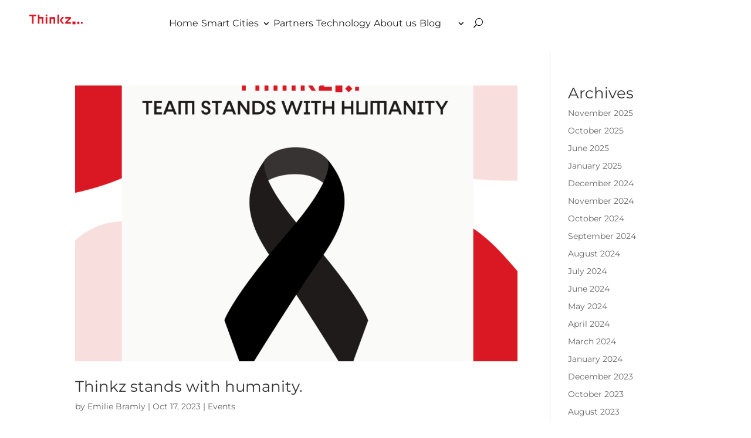

--- FILE ---
content_type: text/css; charset=UTF-8
request_url: https://thinkz.ai/wp-content/cache/min/1/wp-content/themes/divi-child/style.css?ver=1768238280
body_size: 1501
content:
@import url(https://fonts.googleapis.com/css2?family=Montserrat:ital,wght@0,100..900;1,100..900&display=swap);header{position:fixed;top:0;left:0;width:100%;z-index:9999;transition:transform 0.3s ease-in-out;will-change:transform}header .et_builder_inner_content{display:flex;flex-direction:column-reverse}.et-menu{display:flex;gap:1rem!important}.et_pb_section_0>.et_pb_background_mask{background-image:url(/wp-content/uploads/2025/06/mask-hero.svg)!important;background-size:cover;background-repeat:no-repeat;background-position:center;@media screen and (max-width:768px){background-image:none!important}}.et_pb_section_0{min-height:716px}.footer-title{color:#fff;font-weight:700}.footer-menu{padding:0!important;display:flex;flex-direction:column;gap:.25rem}.footer-menu .menu-item{color:#fff;font-size:14px;list-style:none;margin:0;padding:0}.sr-only{position:absolute!important;width:1px;height:1px;padding:0;margin:-1px;overflow:hidden;clip:rect(0 0 0 0);clip-path:inset(50%);border:0;white-space:nowrap}a.et_pb_menu__icon,button.et_pb_menu__icon{margin:0 20px;font-size:16px;padding-top:2px}#thinkz-search-bar{background:linear-gradient(135deg,#ffffff,#f7f9fc);padding:10px;text-align:center;box-shadow:0 2px 10px rgba(0,0,0,.05);z-index:1000;display:flex;justify-content:flex-end;padding-right:50px;padding-left:50px;@media screen and (max-width:980px){padding-right:10px;padding-left:10px;display:flex;justify-content:center}@media screen and (max-width:400px){display:none}}#lang-buttons>div>div>a>span{padding:7px 21px!important}#megamenu-fix-responsive{padding-top:25px;padding-bottom:25px}.menu-item>a{white-space:nowrap}#thinkz-search-bar .searchform{display:inline-flex;align-items:center;gap:10px;width:auto;justify-content:center}.search-wrapper{display:flex;align-items:center;background:#fff;border:1px solid #e2e8f0;border-radius:50px;padding:0 13px;width:100%;position:relative;box-shadow:0 0 0 0 transparent;transition:box-shadow 0.3s ease}.search-wrapper:focus-within{box-shadow:0 0 0 3px rgba(66,153,225,.4)}.search-icon{font-size:13px;color:#a0aec0;margin-right:10px}.search-input{flex:1;border:none;background:transparent;padding:10px 0;font-size:15px;outline:none;color:#333}.search-input::placeholder{font-size:15px}.clear-button{background:none;border:none;color:#aaa;font-size:15px;cursor:pointer;margin-left:10px;display:none;padding:0;line-height:1}.clear-button:hover{color:#555}.search-button{color:#fff;border:none;border-radius:25px;padding:.7rem 2rem;width:auto;height:auto;cursor:pointer;font-size:15px;display:flex;align-items:center;justify-content:center;transition:background 0.3s ease;background-color:#000}.search-button:hover{background:#4338ca}.search-input::-webkit-search-cancel-button{-webkit-appearance:none;appearance:none;display:none}#lang-buttons>div{display:flex;justify-content:flex-end!important}.et_pb_section_0_tb_header{box-shadow:none!important}@media only screen and (max-width:980px){.et_pb_image_1_tb_header{margin-left:10px!important}}html{margin-top:0px!important}#main-content{margin-top:88px}#post-27823>div>div>div>div.et_pb_section.et_pb_section_0.et_pb_with_background.et_section_regular>div{margin-top:0px!important}#post-1958>div>div>div>div.et_pb_section.et_pb_section_0.et_pb_with_background.et_section_regular{margin-top:280px!important}.skip-link:focus{position:fixed!important;left:10px!important;top:10px!important;width:auto!important;height:auto!important;background:#000;color:#fff;padding:8px 16px;text-decoration:none;z-index:10000;font-size:16px;border-radius:4px}.menu-item a.active{border-bottom:1px solid #ce1e19!important}.menu-item a:before{content:none!important}.et_pb_menu--without-logo .et_pb_menu__menu>nav>ul>li>a{padding-bottom:4px!important}body{font-family:'Montserrat-Thinkz',Helvetica,Arial,Lucida,sans-serif}.wdc_content_carousel_0 .wdc-carousel-nav .wdc-carousel-nav-item .title{font-size:20px;color:#E02B20;margin-bottom:10px}.wdc-post-content .title{margin-bottom:10px}.wdc-post-content .title a{color:#000;font-size:16px}.footer-title{font-family:'Montserrat-Thinkz',Helvetica,Arial,Lucida,sans-serif;font-weight:700;font-size:18px}.faq-title{font-family:'Montserrat-Thinkz',Helvetica,Arial,Lucida,sans-serif;font-weight:700;font-size:18px}.mockup-2-col-container{display:flex;justify-content:center}.mockup-2-col-container .et_pb_column{display:flex;justify-content:center;gap:5.5%;width:100%;margin:auto;@media screen and (max-width:980px){flex-direction:column}}.mockup-2-col-container .et_pb_column .et_pb_module{margin-right:0;width:15.6%;@media screen and (max-width:980px){width:50%;margin:auto}@media screen and (max-width:500px){width:100%}}#pojo-a11y-toolbar .pojo-a11y-toolbar-toggle a{font-size:25px!important}#pojo-a11y-toolbar .pojo-a11y-toolbar-toggle{position:fixed!important;left:0!important;top:calc(50% - 230px)!important;transform:translateY(-50%)!important;z-index:9999!important}.pojo-a11y-toolbar-overlay{position:fixed!important;top:50%!important;transform:translateY(-50%)!important;z-index:9999!important}.social-section .social-link{width:auto}.sr-only{position:absolute!important;width:1px;height:1px;padding:0;margin:-1px;overflow:hidden;clip:rect(0,0,0,0);white-space:nowrap;border:0}.wp-image-274{width:100px;height:auto}#post-29320>div>div>div>div.et_pb_section.et_pb_section_2.et_section_regular>div.et_pb_row.et_pb_row_7{display:none!important}#post-29320>div>div>div>div.et_pb_section.et_pb_section_2.et_section_regular>div.et_pb_row.et_pb_row_9{display:none!important}#post-29320>div>div>div>div.et_pb_section.et_pb_section_2.et_section_regular>div.et_pb_row.et_pb_row_6,#post-29320>div>div>div>div.et_pb_section.et_pb_section_2.et_section_regular>div.et_pb_row.et_pb_row_8.et_pb_equal_columns.et_pb_gutters1,#post-29320>div>div>div>div.et_pb_section.et_pb_section_2.et_section_regular>div.et_pb_row.et_pb_row_10{padding:2.5rem;margin:2.5rem auto;@media screen and (max-width:768px){padding:1rem;margin:1rem auto}}

--- FILE ---
content_type: text/css; charset=UTF-8
request_url: https://thinkz.ai/wp-content/cache/min/1/wp-content/plugins/divi-mega-pro/assets/css/main.css?ver=1768238280
body_size: 1932
content:
.tippy-tooltip[data-animation=fade][data-state=hidden]{opacity:0}.tippy-iOS{cursor:pointer!important;-webkit-tap-highlight-color:transparent}.tippy-popper{pointer-events:none;max-width:calc(100vw);transition-timing-function:cubic-bezier(.165,.84,.44,1);transition-property:transform}.tippy-tooltip{position:relative;border-radius:4px;background-color:#333;transition-property:visibility,opacity,transform;outline:0}.tippy-tooltip[data-placement^=top]>.tippy-arrow:before{border-width:8px 8px 0;border-top-color:#333;margin:0 3px;transform-origin:50% 0;bottom:-7px}.tippy-tooltip[data-placement^=bottom]>.tippy-arrow:before{border-width:0 8px 8px;border-bottom-color:#333;margin:0 3px;transform-origin:50% 7px;top:-7px}.tippy-tooltip[data-placement^=left]>.tippy-arrow:before{border-width:8px 0 8px 8px;border-left-color:#333;margin:3px 0;transform-origin:0 50%;right:-7px}.tippy-tooltip[data-placement^=right]>.tippy-arrow:before{border-width:8px 8px 8px 0;border-right-color:#333;margin:3px 0;transform-origin:7px 50%;left:-7px}.tippy-tooltip[data-interactive][data-state=visible]{pointer-events:auto}.tippy-tooltip[data-inertia][data-state=visible]{transition-timing-function:cubic-bezier(.54,1.5,.38,1.11)}.tippy-arrow{position:absolute}.tippy-arrow:before{content:"";position:absolute;border-color:transparent;border-style:solid}.tippy-content{padding:5px 9px;position:relative;z-index:1002}.tippy-tooltip[data-placement^="bottom"]>.tippy-arrow{top:0}.tippy-tooltip[data-placement^="top"]>.tippy-arrow{bottom:0}.tippy-tooltip.dmmbasic-theme{padding:0!important}.tippy-tooltip[data-placement^=top]>.tippy-svg-arrow{transform-origin:50% 0;margin:0 3px;bottom:-6.5px}.tippy-tooltip[data-placement^=top]>.tippy-svg-arrow svg{transform:rotate(180deg)}.tippy-tooltip[data-placement^=bottom]>.tippy-svg-arrow{transform-origin:50% 7px;margin:0 3px;top:-7px}.tippy-tooltip[data-placement^=left]>.tippy-svg-arrow{transform-origin:33.33333333% 50%;margin:3px 0;right:-12px}.tippy-tooltip[data-placement^=left]>.tippy-svg-arrow svg{transform:rotate(90deg)}.tippy-tooltip[data-placement^=right]>.tippy-svg-arrow{transform-origin:66.66666666% 50%;margin:3px 0;left:-12px}.tippy-tooltip[data-placement^=right]>.tippy-svg-arrow svg{transform:rotate(-90deg)}.tippy-tooltip[data-interactive]>.tippy-svg-arrow path{pointer-events:auto}.tippy-svg-arrow{position:absolute;width:18px;height:7px;fill:#333;pointer-events:none;z-index:16777271}.tippy-svg-arrow svg{position:absolute;left:0}.tippy-arrow-triangle .tippy-svg-arrow{width:16px;height:16px;z-index:1001}.tippy-arrow-triangle .tippy-tooltip[data-placement^=top]>.tippy-svg-arrow{bottom:-6.5px}.tippy-arrow-triangle .tippy-tooltip[data-placement^=bottom]>.tippy-svg-arrow{top:-10px}.tippy-arrow-triangle .tippy-tooltip[data-placement^=left]>.tippy-svg-arrow{right:-12px}.tippy-arrow-triangle .tippy-tooltip[data-placement^=right]>.tippy-svg-arrow{left:-12px}.tippy-popper{pointer-events:auto}.tippy-popper.tippy-popper-singleton .tippy-content{transition-property:transform,opacity,width,height,max-height!important;transition-duration:0.3s!important;transition-delay:0!important}.tippy-popper.tippy-popper-singleton .et_pb_row{transition-property:opacity!important;transition-duration:0.2s!important;transition-timing-function:linear!important;transition-delay:0!important}.tippy-popper.tippy-popper-singleton .et_pb_row{opacity:.2}.tippy-popper.tippy-popper-singleton .tippy-popper .et_pb_row{opacity:1;transition:opacity 0.3s,visibility 0.3s}.tippy-popper-wide{width:100%;max-width:calc(100% - 0px)!important}.tippy-popper-singleton .tippy-popper-wide{max-width:calc(100vw - 25px)!important}.tippy-popper-75{width:75%}.tippy-popper-50{width:50%}.tippy-popper-25{width:25%}.tippy-popper-centered-horizontal{left:0!important;width:100%}.tippy-content-centered-horizontal{position:relative;left:50%!important;transform:translate(-50%)!important}.tippy-popper-fixpercent .tippy-tooltip{max-width:100%!important}.tippy-static-parent-node{position:static!important}.osx .tippy-tooltip{position:relative!important}.tippy-content,.tippy-tooltip{padding:0;background-color:transparent}.tippy-backdrop{border-radius:0}.divi-mega-pro-mobile .tippy-popper.topfixed{left:0!important;top:0!important;position:fixed!important;-webkit-transform:none!important;-moz-transform:none!important;-ms-transform:none!important;-o-transform:none!important;transform:none!important}.divi-mega-pro-mobile .tippy-popper .divimegapro-pre-body{height:auto}.tippy-tooltip.dmpbasic-theme{background:0;border:0}.dmphidden,.et_pb_signup_divimegaproid{visibility:hidden;display:none}.dmmbasic-theme .divimegapro-flexheight{max-height:inherit}.divimegapro-container{display:none}.divimegapro-container.dmp-show,.dmp-divimobilemenu-visible{display:block!important}.dmp-divimobilemenu-visible{padding:5%!important;height:auto!important}.divimegapro{min-width:300px;margin:0;width:auto!important;left:0;overflow:visible;background:none;-webkit-backface-visibility:hidden;-webkit-overflow-scrolling:touch}.dl-noboxshadow>.et_pb_section:first-child{box-shadow:none!important}.dl-noboxshadow-nopadding{padding:0!important;box-shadow:none!important}.tippy-popper.tippy-popper-singleton.tippy-popper-transition .divimegapro,.tippy-popper.tippy-popper-singleton.tippy-popper-transition .tippy-content{overflow:hidden!important}.divimegapro>.et_pb_section>div{width:100%}.diviPositionRelative{position:relative!important}.divimegapro-nob .divimegapro-content-inner{position:relative;margin:auto}.tippy-popper-fixontop{top:0!important;position:fixed!important}#sidebar-divimegapro.sidebar-divimegapro-bottom{bottom:0}.divimegapro a{cursor:pointer}.divimegapro-body ul{padding:0 0 23px 1em;line-height:26px;list-style-type:disc}.divimegapro-body ol{padding:0 0 23px;line-height:26px;list-style-position:inside;list-style-type:decimal}.divimegapro-close-container{position:absolute;right:10px;top:3px;width:32px;height:32px;clear:both;line-height:1;visibility:hidden}.divimegapro-close-container .divimegapro-close{width:auto;height:auto;display:block;position:absolute;cursor:pointer;right:10px;top:0;overflow:hidden;border:none;outline:none;z-index:99991;font-size:35px;line-height:32px;min-height:15px;min-width:15px;color:inherit;background-color:transparent;font-family:inherit;font-weight:300;padding:5px;-moz-border-radius:5%;-webkit-border-radius:5%;-khtml-border-radius:5%;border-radius:5%}.divimegapro-close-container .divimegapro-close span{position:absolute;top:45%;left:50%;transform:translateX(-50%) translateY(-50%)}.dmp-open .divimegapro-close:focus,.dmp-open .divimegapro-close:focus-visible{border:dotted 2px gray}.divimegapro-close-container .divimegapro-close:after{content:' ';display:block;font-size:70px;height:25px;width:25px;z-index:99;position:relative;visibility:hidden}.divimegapro-close-container .divimegapro-close span.dmm-custom-btn{position:absolute;top:45%;left:50%;transform:translateX(-50%) translateY(-50%)}.divimegapro-close-container .divimegapro-close:hover{opacity:.8}.divimegapro-close-container .divimegapro-customclose-btn span{position:relative;top:-2px}body .divimegapro-close-container.divimegapro-close-container-visible,body.et_mobile_device .divimegapro-close-container.dmp_enablemobile,body:not(.divi-mega-pro-mobile) .divimegapro-close-container.dmp_enabledesktop{display:block;visibility:visible}body .tippy-popper.tippy-popper-singleton.tippy_left_5px_neg{left:-5px!important}body .tippy-popper .divimegapro .et_pb_slide_image img.active{max-height:100%!important}body>.et-l{display:none!important;z-index:-1000;position:fixed;visibility:hidden!important}.divimegapro-shape{position:absolute;width:100%;height:100%;top:0;left:0;z-index:1}.divimegapro-shape{fill:#141514}.path-amras-1{transform-origin:115px 111px}.path-amras-2{transform-origin:204px 107px}.path-amras-3{transform-origin:279px 66px}.path-amras-4{transform-origin:320px 99px}.path-amras-5{transform-origin:137px 199px}.path-amras-6{transform-origin:222px 217px}.path-amras-7{transform-origin:80px 168px}.path-amras-8{transform-origin:296px 211px}.path-amras-9{transform-origin:310px 167px}.divimegapro-open.et_extra .divimegapro .et_pb_section{background-color:#fff}.divimegapro-open.et_extra .divimegapro .divimegapro-body>#divi-mega-pro-center-all{padding:5px 0}.divimegapro-open.et_extra .divimegapro .et_pb_extra_row,.divimegapro-open.et_extra .divimegapro .et_pb_row{margin:0 auto!important;min-width:auto}.divimegapro-open.et_extra .divimegapro .divimegapro-body>.et_section_regular>.et_pb_row>.et_pb_column{padding:0!important}.temp-show{position:absolute!important;visibility:hidden!important;display:block!important}#divi-mega-pro-center-all.et_pb_section{display:table!important;width:100%!important;text-align:center!important}#divi-mega-pro-center-all.et_pb_row{display:table-cell!important;position:relative!important;text-align:center!important}#divi-mega-pro-center-all .et_pb_column{text-align:center!important;display:table-cell!important;width:auto!important;float:none!important;max-width:none;min-width:auto}#divi-mega-pro-center-all .et_pb_column_1_2,#divi-mega-pro-center-all .et_pb_column_1_3{display:inline-block!important;margin-right:15px!important;vertical-align:middle!important;margin-bottom:0!important}

--- FILE ---
content_type: text/css; charset=UTF-8
request_url: https://thinkz.ai/wp-content/et-cache/global/et-divi-customizer-global.min.css?ver=1767606404
body_size: 3173
content:
body,.et_pb_column_1_2 .et_quote_content blockquote cite,.et_pb_column_1_2 .et_link_content a.et_link_main_url,.et_pb_column_1_3 .et_quote_content blockquote cite,.et_pb_column_3_8 .et_quote_content blockquote cite,.et_pb_column_1_4 .et_quote_content blockquote cite,.et_pb_blog_grid .et_quote_content blockquote cite,.et_pb_column_1_3 .et_link_content a.et_link_main_url,.et_pb_column_3_8 .et_link_content a.et_link_main_url,.et_pb_column_1_4 .et_link_content a.et_link_main_url,.et_pb_blog_grid .et_link_content a.et_link_main_url,body .et_pb_bg_layout_light .et_pb_post p,body .et_pb_bg_layout_dark .et_pb_post p{font-size:14px}.et_pb_slide_content,.et_pb_best_value{font-size:15px}#et_search_icon:hover,.mobile_menu_bar:before,.mobile_menu_bar:after,.et_toggle_slide_menu:after,.et-social-icon a:hover,.et_pb_sum,.et_pb_pricing li a,.et_pb_pricing_table_button,.et_overlay:before,.entry-summary p.price ins,.et_pb_member_social_links a:hover,.et_pb_widget li a:hover,.et_pb_filterable_portfolio .et_pb_portfolio_filters li a.active,.et_pb_filterable_portfolio .et_pb_portofolio_pagination ul li a.active,.et_pb_gallery .et_pb_gallery_pagination ul li a.active,.wp-pagenavi span.current,.wp-pagenavi a:hover,.nav-single a,.tagged_as a,.posted_in a{color:#000000}.et_pb_contact_submit,.et_password_protected_form .et_submit_button,.et_pb_bg_layout_light .et_pb_newsletter_button,.comment-reply-link,.form-submit .et_pb_button,.et_pb_bg_layout_light .et_pb_promo_button,.et_pb_bg_layout_light .et_pb_more_button,.et_pb_contact p input[type="checkbox"]:checked+label i:before,.et_pb_bg_layout_light.et_pb_module.et_pb_button{color:#000000}.footer-widget h4{color:#000000}.et-search-form,.nav li ul,.et_mobile_menu,.footer-widget li:before,.et_pb_pricing li:before,blockquote{border-color:#000000}.et_pb_counter_amount,.et_pb_featured_table .et_pb_pricing_heading,.et_quote_content,.et_link_content,.et_audio_content,.et_pb_post_slider.et_pb_bg_layout_dark,.et_slide_in_menu_container,.et_pb_contact p input[type="radio"]:checked+label i:before{background-color:#000000}a{color:#da1824}.et_secondary_nav_enabled #page-container #top-header{background-color:#000000!important}#et-secondary-nav li ul{background-color:#000000}#main-footer .footer-widget h4,#main-footer .widget_block h1,#main-footer .widget_block h2,#main-footer .widget_block h3,#main-footer .widget_block h4,#main-footer .widget_block h5,#main-footer .widget_block h6{color:#000000}.footer-widget li:before{border-color:#000000}@media only screen and (min-width:981px){.et_fixed_nav #page-container .et-fixed-header#top-header{background-color:#000000!important}.et_fixed_nav #page-container .et-fixed-header#top-header #et-secondary-nav li ul{background-color:#000000}}@media only screen and (min-width:1350px){.et_pb_row{padding:27px 0}.et_pb_section{padding:54px 0}.single.et_pb_pagebuilder_layout.et_full_width_page .et_post_meta_wrapper{padding-top:81px}.et_pb_fullwidth_section{padding:0}}	h1,h2,h3,h4,h5,h6{font-family:'Montserrat-Thinkz',Helvetica,Arial,Lucida,sans-serif}body,input,textarea,select{font-family:'Montserrat-Thinkz',Helvetica,Arial,Lucida,sans-serif}.menu-mobile-c,.menu-desktop-c{display:none}.et_pb_text_2 h3{font-family:'Montserrat-Thinkz',Helvetica,Arial,Lucida,sans-serif;font-weight:300;font-size:20px!important;color:#FFFFFF!important;line-height:1.2em;text-align:left!important}@media only screen and (min-width:982px){.menu-mobile-c{display:block}.menu-desktop-c{display:none}}@media only screen and (max-width:981px){.menu-mobile-c{display:none}.menu-desktop-c{display:block}}.content-area{width:100%;margin:0;border:0;padding:0}.contnt-area .site{margin:0}.et_pb_menu .et-menu>li{padding-left:0px!important;padding-right:0px!important}#hero-home .et_pb_slide_title{width:55%;margin:0 auto}.pa-heading-line-right h2{display:flex;width:100%;justify-content:center;align-items:center;text-align:center}.pa-heading-line-right h2:after{content:'';border-top:2px solid;margin:0 20px 0 0;flex:1 0 20px;color:#666666}.pa-heading-line-right h2:after{margin:0 0 0 20px}.pa-heading-line-right-white h2{display:flex;width:100%;justify-content:center;align-items:center;text-align:center}.pa-heading-line-right-white h2:after{content:'';border-top:2px solid;margin:0 20px 0 0;flex:1 0 20px;color:#ffffff}.pa-heading-line-right-white h2:after{margin:0 0 0 20px}.post-title-thinkz .entry-title{padding:24px 67px 15px}.post-content-thinkz .et_pb_section{padding-top:0!important}.post-title-thinkz .et_pb_title_meta_container{padding-left:70px!important}.post-title-thinkz .published{position:absolute;bottom:-23px}#hamburger-megamenu .et_pb_menu__wrap{justify-content:flex-end!important;margin-top:-65px}.btn-menu-linkz{display:none!important}.btn-menu-book-demo{display:none!important}.linkz{display:none!important}.book{display:none!important}@media only screen and (max-width:600px){.btn-menu-linkz{display:block!important}.btn-menu-book-demo{display:block!important}}@media only screen and (max-width:980px){.post-title-thinkz .published{bottom:-48px;left:30px}.post-title-thinkz .entry-title{padding:24px 20px 15px}}.post-btn-thinkz{color:#ffffff!important;text-decoration:none!important;background-color:#da1724;border-radius:25px;padding:7px 15px;text-align:center;margin:0 auto;display:block;width:150px}.post-content-thinkz .wp-block-quote{position:relative;margin:30px 0;padding-left:0}.post-content-thinkz .wp-block-quote::before,.post-content-thinkz .wp-block-quote::after{content:'';position:absolute;left:50%;transform:translateX(-50%);width:25%;height:1px;background-color:black}.post-content-thinkz .wp-block-quote::before{top:-10px}.post-content-thinkz .wp-block-quote::after{bottom:-10px}@media only screen and (max-width:980px){#hero-home .et_pb_slide_title{width:100%}}.et-menu-nav li a{margin-right:5px!important}.et-menu-nav li a:hover{font-weight:bold!important;opacity:1!important}.et-menu-nav li a::before{content:"";display:inline-block;width:10px;height:10px;background-color:transparent;margin-right:5px}.et-menu-nav li a:hover::before{content:"";display:inline-block;width:10px;height:10px;background-color:#DA1824;margin-right:5px}.button-nav{display:flex;justify-content:space-between;align-items:center;height:85px}.button-nav .button{margin-right:10px}.button-nav .btn-red{background:#DA1824 0% 0% no-repeat padding-box!important;border-radius:33px!important;padding:15px 65px!important;color:#fff!important}.button-nav .btn-gray{background:#BCBCBC 0% 0% no-repeat padding-box!important;border-radius:33px!important;padding:15px 65px!important;color:#fff!important}.contactus-header{background:#da1824;border-radius:41px;padding:10px 14px;color:#fff}.linkz-header{background:#BCBCBC;border-radius:41px;padding:10px 40px;color:#fff}@media only screen and (max-width:980px){#helsinki .et_pb_column.et_pb_column_empty,#telaviv .et_pb_column.et_pb_column_empty,#london .et_pb_column.et_pb_column_empty{display:block}.linkz{background:#da1824;border-radius:41px;padding:5px;width:50%;margin-bottom:15px;margin:5px auto;text-align:center;font-weight:bold;display:block}.link a{color:#ffffff!important}.book{background:#ffffff;border:1px solid #da1824;border-radius:41px;padding:5px;width:50%;margin-bottom:15px;margin:5px auto;text-align:center;font-weight:bold;display:block}}@media only screen and (max-width:1120px){.et_pb_menu .et_pb_menu__menu{display:none}.et_mobile_nav_menu{display:block}.et_pb_menu .et_mobile_menu .entry-content ul{list-style-type:none!important}.et-l--header ul{list-style-type:none}.et_pb_menu .et_mobile_menu{padding-left:0}}@media only screen and (max-width:1180px){.contactus-header{display:none}.linkz-header{display:none}}@media only screen and (max-width:980px){.et_pb_menu_0_tb_header.et_pb_menu ul li a{font-size:15px}}.scroll-background{position:relative;width:100%;height:741px}.square{position:absolute!important;top:215px!important;right:150px!important;width:100px!important;height:113px!important;background-image:url(/wp-content/uploads/2023/05/big-cube.png)!important;background-size:cover!important}.scroll-background::before{content:"";position:absolute;top:0;left:0;width:900%;height:100%;background-color:#F8F8F8;background:url(/wp-content/uploads/2023/05/scrolling-background.png) repeat-x;animation:scroll-background 60s linear infinite}@keyframes scroll-background{0%{transform:translateX(0%)}100%{transform:translateX(-100%)}}.h2-slider{font-size:56px!important;font-weight:400!important;line-height:1.2em;color:#1A1718!important}.h3-slider{font-size:66px!important;font-weight:700!important;font-style:italic;line-height:1.2em;color:#DA1824!important}@media (max-width:600px){.h2-slider{font-size:24px!important}.h3-slider{font-size:30px!important}.button-nav{display:none}}.thinkz-content h2{font-size:40px!important;font-weight:400!important}.thinkz-content h3{font-size:24px!important;font-weight:700!important;line-height:1.3em}.thinkz-content .colored{color:#DA1824!important}.thinkz-content .text-bold{font-weight:700}.thinkz-content .block{display:flex;align-items:flex-start}.thinkz-content .block-technology{display:flex;align-items:flex-start}.thinkz-content .block-check{display:flex;align-items:flex-start}.thinkz-content .text-technology-margin{margin-left:30px}@media (max-width:600px){.thinkz-content .block-technology{flex-direction:column;text-align:center}.thinkz-content .block{text-align:center}.img-technology{width:50%}.thinkz-content h2{font-size:30px!important}.thinkz-content h3{font-size:18px!important;text-align:left}.thinkz-content .text-technology-margin{margin-left:0}}.square-before::before{content:"";display:inline-block;width:17px;height:17px;background-color:#DA1824;margin-right:10px;margin-left:0}.check-before::before{content:"";display:inline-block;width:17px;height:17px;background-image:url(/wp-content/uploads/2023/05/check.svg);background-size:contain;background-repeat:no-repeat;margin-right:10px}.check-round-before::before{content:"";display:inline-block;background:#DA1824;padding:14px;border-radius:8px;background-image:url(/wp-content/uploads/2023/06/check-round.png);background-size:auto;background-repeat:no-repeat;margin-right:10px;background-position:center}.container-form{display:flex;align-items:center;justify-content:space-around;margin:0 0 40px 0}.input-form{width:100%;border:0!important;border-bottom:2px solid #BCBCBC!important}.country{width:40%!important;margin-right:25px!important}.container-vertical-slider{display:flex}.image-div-left{flex:1;width:60%!important;position:relative}.content-div-right{display:flex;flex:1;width:40%!important;flex-direction:column}.sub-div-clicked{padding:40px 25px;margin-bottom:2px;background-color:#1A1718;cursor:pointer;flex-grow:1;border-left:22px solid #1A1718;transition:background-color 0.3s,border-left-color 0.3s}.sub-div-clicked:hover,.sub-div-clicked.clicked{background-color:#da1824;border-left:22px solid #da1824}.vertical-slider-title{font-size:24px;font-weight:700;color:#fff}.vertical-slider-description{font-size:18px;color:#fff}.image-overlay-description{position:absolute;bottom:10px;width:95%;background-color:rgb(1 1 1 / 25%);padding:15px 25px;margin:7px 15px;box-sizing:border-box;color:#fff;font-size:18px;backdrop-filter:blur(5px)}.image-overlay-button{border-radius:25px!important;padding:2px 12px!important;border:#FFF 1px solid!important;color:#fff!important;font-size:18px;font-weight:700}.blog-custom .et_pb_post{position:relative}.blog-custom .published{position:absolute;bottom:0;left:0}.blog-custom .more-link{text-align:right;display:block;text-transform:capitalize}.blog-custom .et_pb_blog_grid .et_pb_post{padding:0}.blog-custom .et_pb_image_container{margin:0}@media (max-width:600px){.container-vertical-slider{flex-direction:column}.image-div-left{width:100%!important}.content-div-right{width:100%!important}.image-overlay-button{font-size:13px}}.carousel-container{text-align:center}.filter-buttons{margin-bottom:20px}.filter-button{display:inline-block;margin-right:10px;padding:5px 10px;background-color:#ccc;border:none;cursor:pointer}.filter-button.active{background-color:#999}.image-carousel{display:flex;flex-wrap:wrap;justify-content:center}.image-item{flex:0 0 calc(33.33% - 20px);margin:10px;transition:transform 0.3s}.image-item img{width:100%;height:auto;cursor:pointer}.social-boxe{display:flex;align-items:flex-start;justify-content:space-around;position:relative}.social-section{flex:1;flex-grow:1;width:36px;padding:0;flex-direction:row;display:inline-flex}.social-link{display:flex;align-items:center;color:#191718;border:1px solid #191718;border-radius:19px;margin:0 10px;padding:4px 20px;width:25%;text-align:center}.social-link a{color:#191718}.social-title{font-size:30px;font-weight:700;margin-bottom:45px}.social-more{font-size:18px;font-weight:700;text-align:right;color:#1A1718!important;margin-top:15px;cursor:pointer}.wpb-inline-buttons .et_pb_button_module_wrapper{display:inline-block}@media (max-width:600px){.wpb-inline-buttons .et_pb_button_module_wrapper{display:block}.social-boxe{flex-direction:column}.social-section{width:100%;padding:4px 0px;flex-wrap:wrap}.social-link{width:44%;margin:5px 10px}.image-overlay-description{font-size:13px;line-height:12px;margin:7px}.image-div-left img{height:345px}.reverse{display:flex;flex-direction:column-reverse}}@media (max-width:320px){.social-link{width:57%}}.form-blur{backdrop-filter:blur(5px)}.megamenu-custom-link{cursor:pointer!important}@media only screen and (min-width:980px) and (max-width:1120px){.et_pb_row_0_tb_header{display:flex!important;justify-content:space-between!important;align-items:center!important}#megamenu-fix-responsive .et_pb_column:last-child{display:none}#megamenu-fix-responsive .et_pb_column:nth-child(2){justify-content:flex-end!important;display:flex!important;width:68%!important}#mobile_menu1{width:150px}}.pa-add-accordion-icon .et_pb_accordion_item.et_pb_toggle_open .et_pb_toggle_title:before{display:block;content:"e04f";color:#DD1825!important}#accordeon-smartcities .et_pb_accordion_item.et_pb_accordion_item_0.et_pb_toggle.et_pb_toggle_open h5.et_pb_toggle_title{content:'';background-image:url("/wp-content/uploads/2023/08/bus-red.svg")!important;background-repeat:no-repeat;padding-left:40px!important;padding-bottom:10px!important}#accordeon-smartcities .et_pb_accordion_item.et_pb_accordion_item_1.et_pb_toggle.et_pb_toggle_open h5.et_pb_toggle_title{content:'';background-image:url("/wp-content/uploads/2023/08/recycling.svg")!important;background-repeat:no-repeat;padding-left:40px!important;padding-bottom:10px!important}#accordeon-smartcities .et_pb_accordion_item.et_pb_accordion_item_2.et_pb_toggle.et_pb_toggle_open h5.et_pb_toggle_title{content:'';background-image:url("/wp-content/uploads/2023/08/security-red.svg")!important;background-repeat:no-repeat;padding-left:40px!important;padding-bottom:10px!important}

--- FILE ---
content_type: image/svg+xml
request_url: https://thinkz.ai/wp-content/uploads/2025/06/mask-hero.svg
body_size: 69
content:
<svg  fill="#f7f7f7" viewBox="0 0 1920 1440" preserveAspectRatio="none" xmlns="http://www.w3.org/2000/svg"><polygon points="1241.5 0 0 0 0 1440 1241.82 1440 1016 719.5 1241.5 0"/></svg>

--- FILE ---
content_type: image/svg+xml
request_url: https://thinkz.ai/wp-content/uploads/2023/05/thinkz-logo.svg
body_size: 445
content:
<?xml version="1.0" encoding="UTF-8"?>
<svg xmlns="http://www.w3.org/2000/svg" id="logo" width="127.95" height="24.277" viewBox="0 0 127.95 24.277">
  <path id="Path_2" data-name="Path 2" d="M85.39.089V22.573h4.06V9.98h5.368V22.573h4.06l-.007-16.6H89.43V.089Z" transform="translate(-65.114 -0.068)" fill="#da1824"></path>
  <rect id="Rectangle_7" data-name="Rectangle 7" width="4.066" height="16.565" transform="translate(39.075 5.949)" fill="#da1824"></rect>
  <rect id="Rectangle_8" data-name="Rectangle 8" width="4.066" height="4.002" transform="translate(39.075 0.03)" fill="#da1824"></rect>
  <path id="Path_3" data-name="Path 3" d="M204.369,25.606V42.155h4.046V29.609H213.8V42.147h4.04V25.606Z" transform="translate(-155.84 -19.622)" fill="#da1824"></path>
  <rect id="Rectangle_9" data-name="Rectangle 9" width="4.066" height="22.484" transform="translate(67.364 0.021)" fill="#da1824"></rect>
  <path id="Path_4" data-name="Path 4" d="M0,0V3.976H6.194V22.484H10.26V3.983h6.119V0Z" fill="#da1824"></path>
  <path id="Path_5" data-name="Path 5" d="M376.605,25.514H363.085V29.48h8.708l-8.708,8.627h0v3.966h13.521V38.107h-8.629l8.629-8.627Z" transform="translate(-276.868 -19.551)" fill="#da1824"></path>
  <path id="Path_6" data-name="Path 6" d="M316.882,25.429l-5.863,8.006,5.863,8.571h-4.448l-5.874-8.571,5.874-8.006Z" transform="translate(-233.765 -19.486)" fill="#da1824"></path>
  <rect id="Rectangle_10" data-name="Rectangle 10" width="4.038" height="3.975" transform="translate(123.912 18.545)" fill="#da1824"></rect>
  <rect id="Rectangle_11" data-name="Rectangle 11" width="7.214" height="7.101" transform="translate(103.484 16.975)" fill="#da1824"></rect>
  <rect id="Rectangle_12" data-name="Rectangle 12" width="5.305" height="5.305" transform="translate(113.54 20.526) rotate(-45)" fill="#da1824"></rect>
</svg>
